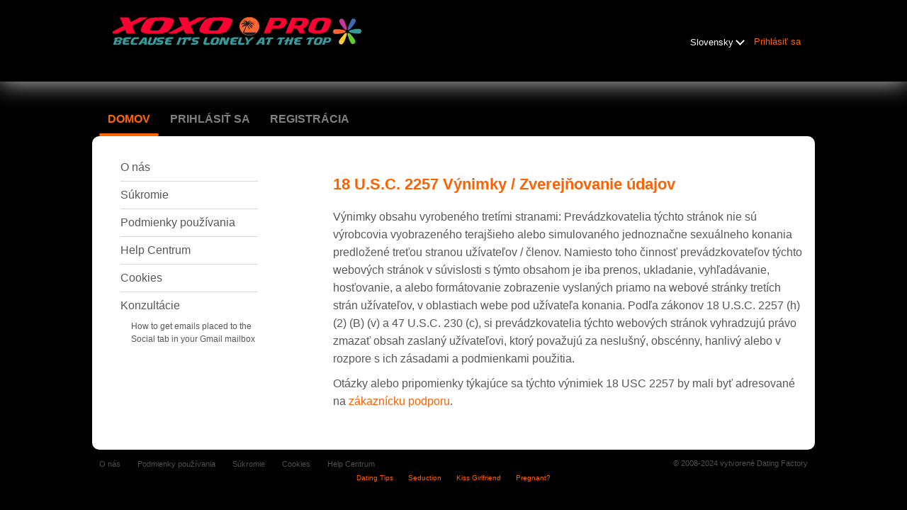

--- FILE ---
content_type: text/html;charset=UTF-8
request_url: https://mojo.pro/usc/?lc=sk-SK
body_size: 5950
content:
<!DOCTYPE html>
<html xmlns="http://www.w3.org/1999/xhtml">
<head>
	<meta http-equiv="X-UA-Compatible" content="IE=edge,chrome=1"> <title>18 U.S.C. 2257 Exemption/Disclosure Statement - mojo.pro</title> <meta charset="UTF-8"> <link rel="shortcut icon" href="/favicon.ico?fb54cee&amp;65"/> <meta name="description" content="mojo.pro" />
<meta name="keywords" content="MOJO Sexy personals app, MOJO sexy dating app, free personals, christian singles, MOJO sexy friend finder, MOJO sexy dating buddies, MOJO black singles, MOJO.pro, asian singles" /> <meta http-equiv="Content-Language" content="sk"> <meta name="Language" content="Slovak"> <link href="/theme/system.common.css?fb54cee&amp;65" rel="stylesheet"/> <link href="/theme/theme.common.css?fb54cee&amp;65" rel="stylesheet"/> <link href="/theme/custom.css?fb54cee&amp;65" rel="stylesheet"/> <link href="/theme/cropper.css?fb54cee&amp;65" rel="stylesheet"> <script src="/scripts/df.js?fb54cee"></script> <script src="/theme/theme.js?fb54cee&amp;65"></script> <link rel="stylesheet" href="https://use.fontawesome.com/releases/v5.5.0/css/all.css" integrity="sha384-B4dIYHKNBt8Bc12p+WXckhzcICo0wtJAoU8YZTY5qE0Id1GSseTk6S+L3BlXeVIU" crossorigin="anonymous"> <style>
	.trial.overlay-xxx [data-rating="XXX"]:not(.own)::after { content: "Upgradujte účet aby ste zobrazili fotky"; }
</style>
<!--458948.34.323.65.fb54cee--> <!--458948.34.323.65.fb54cee--><!--458948.34.323.65.fb54cee--><!--458948.34.323.65.fb54cee--></head>
<body class="staticjsp adult general sk sk-SK ltr us default_jsp">
<header id="top-header" class="holder">
	<div class="content">
		<div class="Header">
	<h1><a href="/start/"><img src="/images/logo.png?fb54cee&amp;65" alt="mojo.pro" /></a></h1>
</div>
<!--458948.34.323.65.fb54cee--><script>
$.DF.require('/scripts/components/SwitchLocale.js', 'fb54cee');
</script> <div class="SwitchLocale"> <div><span class="label label-native">Slovensky</span><span class="label label-lc">sk</span></div><div id="switchLocalesTrigger"><a href="/myprofile/update/#lc">&nbsp;</a></div> <div class="highlighted"> <ul> <li><a href="?lc=cs-CZ">Český</a></li><li><a href="?lc=da-DK">Dansk</a></li><li><a href="?lc=de-DE">Deutsch</a></li><li><a href="?lc=en-GB">English</a></li><li><a href="?lc=en-US">English US</a></li><li><a href="?lc=es-ES">Español</a></li><li><a href="?lc=fr-FR">Français</a></li><li><a href="?lc=hr-HR">Hrvatski</a></li><li><a href="?lc=it-IT">Italiano</a></li><li><a href="?lc=lt-LT">Lietuvių</a></li><li><a href="?lc=hu-HU">Magyar</a></li><li><a href="?lc=nl-NL">Nederlands</a></li><li><a href="?lc=no">Norsk</a></li><li><a href="?lc=pl-PL">Polski</a></li><li><a href="?lc=pt-PT">Português </a></li><li><span>Slovensky</span></li><li><a href="?lc=sr">Srpski</a></li><li><a href="?lc=fi-FI">Suomi</a></li><li><a href="?lc=sv-SE">Svenska</a></li><li><a href="?lc=tr-TR">Türkçe</a></li><li><a href="?lc=el-GR">Ελληνικά</a></li><li><a href="?lc=ru-RU">Русский</a></li><li><a href="?lc=ar">العربية</a></li><li><a href="?lc=th-TH">ภาษาไทย</a></li><li><a href="?lc=ja-JP">日本語</a></li> </ul> </div> </div>
<!--458948.34.323.65.fb54cee--><nav id="LoginMenu"> <a href="/login/">Prihlásiť sa</a> </nav>
<!--458948.34.323.65.fb54cee--></div>
</header>

<header id="top-menus" class="holder">
	<div class="content">
		<nav id="MainMenu" class="MainMenu"> <a class="selected" href="/">Domov</a> <a class="" href="/login/">Prihlásiť sa</a> <a class="" href="/registration/">Registrácia</a> </nav> <script type="text/template" id="color-text">#585858</script> <script type="text/template" id="color-link">#ff6000</script> <script type="text/template" id="color-page">#000000</script> <script type="text/template" id="color-content">#ffffff</script> <style id="menu-color-correction"></style> <script>
	(function(){
		function getLuminance(name) {
			var color = document.getElementById('color-' + name).innerHTML.replace('white', '#fff').replace('black', '#000').replace(/^#(\w)(\w)(\w)$/, '#$1$1$2$2$3$3');
			if (color.indexOf('#') != 0) {
				return -1;
			}
			var rgb = [parseInt(color.slice(1, 3), 16), parseInt(color.slice(3, 5), 16), parseInt(color.slice(5, 7), 16)];
			return (rgb[0] * 21 + rgb[1] * 72 + rgb[2] * 7) / 25500;
		}
		function correct(text, background) { return Math.round(20 * (background + 0.5) / text) / 20; }

		var styles = document.getElementById('menu-color-correction');

		var page = getLuminance('page');
		if (page == -1 || page > 0.5) { // fix only for dark backgrounds
			return;
		}
		var text = getLuminance('text');
		if (text != -1 && text - page < 0.5) {
			styles.innerHTML += '#MainMenu a:not(.selected):not(:hover) { filter: brightness(' + correct(text, page) + '); }\n';
		}

		var link = getLuminance('link');
		if (link != -1 && link - page < 0.5) {
			styles.innerHTML += '#MainMenu a.selected, #MainMenu a:hover { filter: brightness(' + correct(link, page) + '); }\n';
		}

		if (getLuminance('content') > 0.5) { // hide border if content is bright
			styles.innerHTML += '#top-menus .content { border-color: transparent; }\n';
		}
	})()
</script>
<!--458948.34.323.65.fb54cee--></div>
</header>

<div id="main" class="holder">
	<div id="body" class="content">
<div class="column" id="left">
	<ul class="staticMenu"> <li><a href="/about/">O nás</a></li> <li><a href="/privacy/">Súkromie</a></li> <li><a href="/terms/">Podmienky používania</a></li> <li><a href="/faq/">Help Centrum</a> <li><a href="/cookie/">Cookies</a></li> <li class="lastStaticMenuItem">Konzultácie <ul class="staticSubMenu"> <li><a href="/tutorials/how_to_get_emails_placed_to_the_social_tab/">How to get emails placed to the Social tab in your Gmail mailbox</a></li> </ul> </li> <!--<li><a href="/humour/ask_the_expert/">Zeptat se odborníka</a></li>--> <!-- <li>Success Stories</li> <li> <ul class="staticSubMenu"> <li>For Men</li> <li><a href="">For Women</a></li> </ul> </li>--> </ul> <script type="text/javascript">
	// adding active class to selected menu element
	window.onload = function () {

		var list = document.querySelectorAll('.staticMenu li a');

		for (var i=0; i < list.length; i++){
			var currentElement = list[i].getAttribute("href");
			if(window.location.href.indexOf(currentElement) > -1){
				document.querySelector('.staticMenu li a[href="' + currentElement + '"]').className = 'active';
			}
		}
	}
</script>
<!--458948.34.323.65.fb54cee--></div>

<div class="column" id="right">
	<div class="Static">
		<h2>18 U.S.C. 2257 Výnimky / Zverejňovanie údajov</h2> <p>Výnimky obsahu vyrobeného tretími stranami: Prevádzkovatelia týchto stránok nie sú výrobcovia vyobrazeného terajšieho alebo simulovaného jednoznačne sexuálneho konania predložené treťou stranou užívateľov / členov. Namiesto toho činnosť prevádzkovateľov týchto webových stránok v súvislosti s týmto obsahom je iba prenos, ukladanie, vyhľadávanie, hosťovanie, a alebo formátovanie zobrazenie vyslaných priamo na webové stránky tretích strán užívateľov, v oblastiach webe pod užívateľa konania. Podľa zákonov 18 U.S.C. 2257 (h) (2) (B) (v) a 47 U.S.C. 230 (c), si prevádzkovatelia týchto webových stránok vyhradzujú právo zmazať obsah zaslaný užívateľovi, ktorý považujú za neslušný, obscénny, hanlivý alebo v rozpore s ich zásadami a podmienkami použitia.</p>

<p>Otázky alebo pripomienky týkajúce sa týchto výnimiek 18 USC 2257 by mali byť adresované na <a href="/contacts/">zákaznícku podporu</a>.</p>
<!--458948.34.323.65.fb54cee--></div>
</div>

<div class="BannerPlaceBlock">
	<script language="JavaScript" type="text/javascript">
$.DF.require('/scripts/components/BannerPlace.js', 'fb54cee');
</script> <div class="BannerPlace External size300x250 place34"><div class="wrapAd" data-zone-id="81" data-instance-id="54" data-pub-id="04589480000000000542026011913493101"></div></div>
<!--458948.34.323.65.fb54cee--><script language="JavaScript" type="text/javascript">
$.DF.require('/scripts/components/BannerPlace.js', 'fb54cee');
</script> <div class="BannerPlace External size300x250 place35"><div class="wrapAd" data-zone-id="82" data-instance-id="55" data-pub-id="04589480000000000552026011913493101"></div></div>
<!--458948.34.323.65.fb54cee--></div>
</div>
		<div id="bottomDecoration">
			<div></div>
			<div id="special"></div>
		</div>
	</div>
</div>

<div class="holder" id="footer">
	<div class="content">
		<div class="Footer"> <ul id="bottonNavigation"> <li><a href="/about/">O nás</a></li> <li><a href="/terms/">Podmienky používania</a></li> <li><a href="/privacy/">Súkromie</a></li> <li><a href="/cookie/">Cookies</a></li> <li><a href="/faq/">Help Centrum</a></li> </ul> <div id="copyright">&copy; 2008-2024 vytvorené Dating Factory</div> </div> <div class="clear"></div> <div class="custom_footer_content"> <!--/%Start XOXO.pro PAGE FOOTER INTERNAL Block%--><center><font size="1"><strong></strong> <a href="https://www.xoxo.pro/dating_tips_index" target="_blank" title="Dating Tips" style="text-decoration: none">Dating Tips</a><strong>&nbsp;&nbsp;&nbsp;&nbsp;&nbsp;&nbsp;</strong> <a href="https://www.socorra.com/" target="_blank" title="Seduction" style="text-decoration: none">Seduction</a><strong>&nbsp;&nbsp;&nbsp;&nbsp;&nbsp;&nbsp;</strong> <a href="https://www.xoxo.pro/dating_tips/DS_how_kiss_girlfriend" target="_blank" title="Kiss Girlfriend" style="text-decoration: none">Kiss Girlfriend</a><strong>&nbsp;&nbsp;&nbsp;&nbsp;&nbsp;&nbsp;</strong> <a href="https://www.xoxo.pro/dating_tips/DS_are_you_pregnant" target="_blank" title="Pregnant?" style="text-decoration: none">Pregnant?</a></font></center><!--/%End XOXO.pro PAGE INTERNAL FOOTER Block%--> </div>
<!--458948.34.323.65.fb54cee--><!-- System every_page_tracking_code -->
<!-- System Internal_Footer_Tracking_Code -->
<!-- t323-black-orange-gray.general.adult -->
<script type="text/javascript">
var gaJsHost = (("https:" == document.location.protocol) ? "https://ssl." : "http://www.");
document.write(unescape("%3Cscript src='" + gaJsHost + "google-analytics.com/ga.js' async type='text/javascript'%3E%3C/script%3E"));
</script>
<script type="text/javascript">
try {
var systemPageTracker = _gat._getTracker("UA-8993531-7");
systemPageTracker._setDomainName("auto");
systemPageTracker._setVar("adult/general/l1/black-orange-gray/t323"); 
systemPageTracker._setCustomVar(1, 'ipTV', escape(navigator.userAgent), 2);
systemPageTracker._setCustomVar(2, 'PROFILE_AGE_IN_DAYS', '', 2);
systemPageTracker._trackPageview();
} catch(err) {}</script>
<!-- Google Analytics -->
<script>
(function(i,s,o,g,r,a,m){i['GoogleAnalyticsObject']=r;i[r]=i[r]||function(){
(i[r].q=i[r].q||[]).push(arguments)},i[r].l=1*new Date();a=s.createElement(o),
m=s.getElementsByTagName(o)[0];a.async=1;a.src=g;m.parentNode.insertBefore(a,m)
})(window,document,'script','https://www.google-analytics.com/analytics.js','ga');

ga('create', 'UA-133198904-3', 'auto');
ga('send', 'pageview');
</script>
<!-- End Google Analytics -->

<!-- Google Tag Manager -->
<script>(function(w,d,s,l,i){w[l]=w[l]||[];w[l].push({'gtm.start':
new Date().getTime(),event:'gtm.js'});var f=d.getElementsByTagName(s)[0],
j=d.createElement(s),dl=l!='dataLayer'?'&l='+l:'';j.async=true;j.src=
'https://www.googletagmanager.com/gtm.js?id='+i+dl;f.parentNode.insertBefore(j,f);
})(window,document,'script','dataLayer','GTM-NHBJTK4');</script>
<!-- End Google Tag Manager --> <noscript> <img src="/ga.do?utmac=MO-8993531-7&amp;utmn=981562242&amp;utmr=-&amp;utmp=%2Fusc%3Flc%3Dsk-SK&amp;guid=ON"/> </noscript> <script>
	$(document).ready(function() {
		if (window.blockAdBlock) {

			window.blockAdBlock.on(true, function () {
				$(document.body).addClass('adblocked');
			});

			window.blockAdBlock.on(false, function () {
			});
		}
	});
</script>
<!--458948.34.323.65.fb54cee--></div>
</div>

<script>
	var m3_u = (location.protocol == 'https:' ? 'https://brotor.datingfactory.com/www/delivery/spcjsdf.php' : 'http://brotor.datingfactory.com/www/delivery/spcjsdf.php');
	var m3_r = Math.floor(Math.random() * 99999999999);

	if (!document.MAX_used) document.MAX_used = ',';

	var m3_script = ['id=1', 'target=_blank', 'cb=' + m3_r];

	if (document.MAX_used != ',') m3_script.push("exclude=" + document.MAX_used);
	if (document.characterSet || document.charset)  m3_script.push('charset=' + (document.characterSet || document.charset));
	m3_script.push("loc=" + escape(window.location));
	if (document.referrer) m3_script.push("referer=" + escape(document.referrer));
	if (document.context) m3_script.push("context=" + escape(document.context));
	if ('sk') m3_script.push("v_banner_lang=" + escape('sk'));
	if ('') m3_script.push("v_membership=" + escape(''));
	if ('') m3_script.push("v_sex=" + escape(''));
	else m3_script.push("v_sex=unknown");
	if ('') m3_script.push("v_sex_simple=" + escape(''));
	if ('') m3_script.push("v_orientation=" + escape(''));
	if ('') m3_script.push("v_lfsex=" + escape(''));
	if ('') m3_script.push("v_lfsex_simple=" + escape(''));
	if ('') m3_script.push("v_lforientation=" + escape(''));
	if ('') m3_script.push("v_photo=" + escape(''));
	if ('') m3_script.push("v_video=" + escape(''));
	if ('ltr') m3_script.push("v_textdirection=" + escape('ltr'));
	if ('sk') m3_script.push("v_lang=" + escape('sk'));
	if ('adult') m3_script.push("v_niche_path=" + escape('adult'));
	if ('adult') m3_script.push("v_niche=" + escape('adult'));
	if ('general') m3_script.push("v_market=" + escape('general'));
	if ('') m3_script.push("v_country=" + escape(''));
	if ('') m3_script.push("v_region=" + escape(''));
	if (document.mmm_fo) m3_script.push("mmm_fo=1");
	if ('photo') m3_script.push("v_setname=" + escape('photo'));
	if ('') m3_script.push("v_regdate=" + escape(''));
	if ('') m3_script.push("v_profile_age=" + escape(''));
	if ('') m3_script.push("v_ab_test_id=" + escape(''));
	if ('') m3_script.push("v_ab_test_audience_id=" + escape(''));
	if ('29860') m3_script.push("v_partner_id=" + escape('29860'));
	if ('') m3_script.push("v_traffic_owner_id=" + escape(''));
	if ('') m3_script.push("v_email=" + escape(''));
	if ('') m3_script.push("v_adult_rating=" + escape(''));
	if ('') m3_script.push("v_sub_id=" + escape(''));

	if($('meta[name=keywords]').length > 0) m3_script.push("v_keywords=" + escape($('meta[name=keywords]').attr('content') || ''));

	m3_script.push("v_version=4");
	m3_script.push("v_host=" + document.location.host);
	m3_script.push("v_text=Pridaj ďalšie fotografie <br> do svojho profilu");

	var m3_script_url = m3_u + '?' + m3_script.join('&');

	var m3_zoneids = [];
	$('[data-zone-id]').each(function (index, node) {
		m3_zoneids.push($(node).data('zone-id') + ':' + $(node).data('pub-id'))
	});

	if (m3_zoneids.length > 0) {
		var OA_zoneids = escape(m3_zoneids.join('|'));
		document.write('<script src="' + m3_script_url + '"></scr' + 'ipt>');
	}

	function OA_render() {
		OA_render_zone(0);
	}

	function OA_render_zone(index) {
		var zones = $('[data-zone-id]');

		if (index < zones.length) {
			var node = $(zones.get(index));
			var zone_id = node.data('zone-id');

			if (OA_output[zone_id]) {
				var html = OA_output[zone_id];
				var inject = $(html);

				if (inject.find('script[src]').length > 0) {
					node.append(inject);
					setTimeout(function() {
						OA_render_zone(index + 1);
					}, 300);
				} else {
					node.append(inject);
					OA_render_zone(index + 1);
				}
			} else {
				OA_render_zone(index + 1);
			}
		}
	}
</script>
<!--458948.34.323.65.fb54cee--><!-- APPLICATION-METADATA --> <script>
// JO-348 Reload activation page when tab becomes active if user is already activated
document.addEventListener('visibilitychange', function() {
	if (document.visibilityState == 'visible' && /^\/(activation|login\/recover)/.test(location.pathname)) {
		$.get('/api/myprofile').then(function(data){
			if (data.accountStatus != 1) { // REGISTRY/157 (DICT_ENABLE_STATUS) - 1.Registered
				location.reload();
			}
		});
	}
});
</script>
<!--458948.34.323.65.fb54cee--></body>
</html>


--- FILE ---
content_type: text/css;charset=utf-8
request_url: https://mojo.pro/theme/theme.common.css?fb54cee&65
body_size: 238
content:
@media screen {
	div.Header {line-height:77px;}
	div.Footer ul#bottonNavigation li {border:none;}

	div.Header h1 {padding:15px 0 0 15px}

	.ContextMenu .ViewProfileMenu, .ContextMenu .ViewProfileMenu ul {width:auto !important}
}

/*458948.1.323.65.fb54cee*/

--- FILE ---
content_type: text/css;charset=utf-8
request_url: https://mojo.pro/theme/custom.css?fb54cee&65
body_size: 74
content:

/*458948.1.323.65.fb54cee*/

--- FILE ---
content_type: text/css;charset=utf-8
request_url: https://mojo.pro/theme/cropper.css?fb54cee&65
body_size: 1541
content:
/*!
 * Cropper v3.1.3
 * https://github.com/fengyuanchen/cropper
 *
 * Copyright (c) 2014-2017 Chen Fengyuan
 * Released under the MIT license
 *
 * Date: 2017-10-21T10:03:37.133Z
 */

.cropper-container {
	direction           : ltr;
	font-size           : 0;
	line-height         : 0;
	position            : relative;
	-ms-touch-action    : none;
	touch-action        : none;
	-webkit-user-select : none;
	-moz-user-select    : none;
	-ms-user-select     : none;
	user-select         : none;
}

.cropper-container img {
	/*Avoid margin top issue (Occur only when margin-top <= -height)
	 */
	display           : block;
	height            : 100%;
	image-orientation : 0deg;
	max-height        : none !important;
	max-width         : none !important;
	min-height        : 0 !important;
	min-width         : 0 !important;
	width             : 100%;
}

.cropper-wrap-box,
.cropper-canvas,
.cropper-drag-box,
.cropper-crop-box,
.cropper-modal {
	bottom   : 0;
	left     : 0;
	position : absolute;
	right    : 0;
	top      : 0;
}

.cropper-wrap-box,
.cropper-canvas {
	overflow : hidden;
}

.cropper-drag-box {
	background-color : #fff;
	opacity          : 0;
}

.cropper-modal {
	background-color : #000;
	opacity          : .5;
}

.cropper-view-box {
	display       : block;
	height        : 100%;
	outline-color : rgba(51, 153, 255, 0.75);
	outline       : 1px solid #39f;
	overflow      : hidden;
	width         : 100%;
}

.cropper-dashed {
	border   : 0 dashed #eee;
	display  : block;
	opacity  : .5;
	position : absolute;
}

.cropper-dashed.dashed-h {
	border-bottom-width : 1px;
	border-top-width    : 1px;
	height              : 33.33333%;
	left                : 0;
	top                 : 33.33333%;
	width               : 100%;
}

.cropper-dashed.dashed-v {
	border-left-width  : 1px;
	border-right-width : 1px;
	height             : 100%;
	left               : 33.33333%;
	top                : 0;
	width              : 33.33333%;
}

.cropper-center {
	display  : block;
	height   : 0;
	left     : 50%;
	opacity  : .75;
	position : absolute;
	top      : 50%;
	width    : 0;
}

.cropper-center:before,
.cropper-center:after {
	background-color : #eee;
	content          : ' ';
	display          : block;
	position         : absolute;
}

.cropper-center:before {
	height : 1px;
	left   : -3px;
	top    : 0;
	width  : 7px;
}

.cropper-center:after {
	height : 7px;
	left   : 0;
	top    : -3px;
	width  : 1px;
}

.cropper-face,
.cropper-line,
.cropper-point {
	display  : block;
	height   : 100%;
	opacity  : .1;
	position : absolute;
	width    : 100%;
}

.cropper-face {
	background-color : #fff;
	left             : 0;
	top              : 0;
}

.cropper-line {
	background-color : #39f;
}

.cropper-line.line-e {
	cursor : e-resize;
	right  : -3px;
	top    : 0;
	width  : 5px;
}

.cropper-line.line-n {
	cursor : n-resize;
	height : 5px;
	left   : 0;
	top    : -3px;
}

.cropper-line.line-w {
	cursor : w-resize;
	left   : -3px;
	top    : 0;
	width  : 5px;
}

.cropper-line.line-s {
	bottom : -3px;
	cursor : s-resize;
	height : 5px;
	left   : 0;
}

.cropper-point {
	background-color : #39f;
	height           : 5px;
	opacity          : .75;
	width            : 5px;
}

.cropper-point.point-e {
	cursor     : e-resize;
	margin-top : -3px;
	right      : -3px;
	top        : 50%;
}

.cropper-point.point-n {
	cursor      : n-resize;
	left        : 50%;
	margin-left : -3px;
	top         : -3px;
}

.cropper-point.point-w {
	cursor     : w-resize;
	left       : -3px;
	margin-top : -3px;
	top        : 50%;
}

.cropper-point.point-s {
	bottom      : -3px;
	cursor      : s-resize;
	left        : 50%;
	margin-left : -3px;
}

.cropper-point.point-ne {
	cursor : ne-resize;
	right  : -3px;
	top    : -3px;
}

.cropper-point.point-nw {
	cursor : nw-resize;
	left   : -3px;
	top    : -3px;
}

.cropper-point.point-sw {
	bottom : -3px;
	cursor : sw-resize;
	left   : -3px;
}

.cropper-point.point-se {
	bottom  : -3px;
	cursor  : se-resize;
	height  : 20px;
	opacity : 1;
	right   : -3px;
	width   : 20px;
}

@media (min-width : 768px) {
	.cropper-point.point-se {
		height : 15px;
		width  : 15px;
	}
}

@media (min-width : 992px) {
	.cropper-point.point-se {
		height : 10px;
		width  : 10px;
	}
}

@media (min-width : 1200px) {
	.cropper-point.point-se {
		height  : 5px;
		opacity : .75;
		width   : 5px;
	}
}

.cropper-point.point-se:before {
	background-color : #39f;
	bottom           : -50%;
	content          : ' ';
	display          : block;
	height           : 200%;
	opacity          : 0;
	position         : absolute;
	right            : -50%;
	width            : 200%;
}

.cropper-invisible {
	opacity : 0;
}

.cropper-bg {
	background-image : url('[data-uri]');
}

.cropper-hide {
	display  : block;
	height   : 0;
	position : absolute;
	width    : 0;
}

.cropper-hidden {
	display : none !important;
}

.cropper-move {
	cursor : move;
}

.cropper-crop {
	cursor : crosshair;
}

.cropper-disabled .cropper-drag-box,
.cropper-disabled .cropper-face,
.cropper-disabled .cropper-line,
.cropper-disabled .cropper-point {
	cursor : not-allowed;
}

/*458948.1.323.65.fb54cee*/